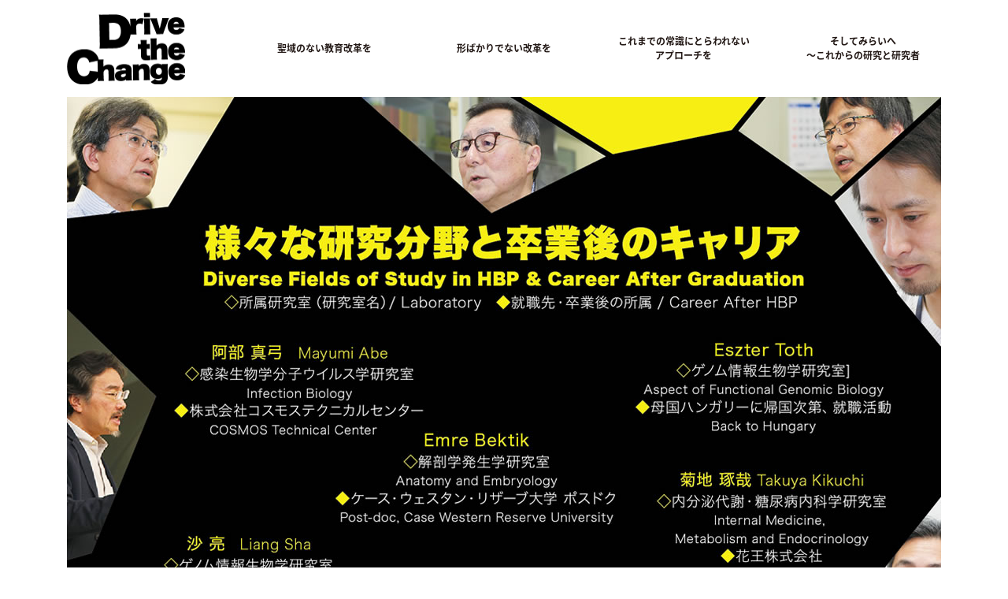

--- FILE ---
content_type: text/html
request_url: https://hbp.tsukuba.ac.jp/drive-the-change/ja/i11.html
body_size: 6310
content:
<!DOCTYPE html>
<html lang="ja">
<head>
    <meta charset="UTF-8">
    <meta http-equiv="X-UA-Compatible" content="IE=edge">
    <meta name="format-detection" content="telephone=no">

    <title>そしてみらいへ - これからの研究と研究者 : Drive the Change</title>
    <meta name="description" content="">

    <link href="//fonts.googleapis.com/earlyaccess/notosansjapanese.css" rel="stylesheet">
    <link rel="stylesheet" href="../css/bootstrap.css">
    <link rel="stylesheet" href="../css/style.css">

    <script defer src="https://use.fontawesome.com/releases/v5.0.9/js/all.js" integrity="sha384-8iPTk2s/jMVj81dnzb/iFR2sdA7u06vHJyyLlAd4snFpCl/SnyUjRrbdJsw1pGIl" crossorigin="anonymous"></script>
</head>
<body class="ja top">
    <div class="container">
        <div class="header">
            <div class="row">
                <div class="col">
                    <a href="index.html"><img src="../img/logo.png" width="150" height="91" alt="Drive the Change"></a>
                </div><!-- col -->

                <div class="col">
                    <div class="global-nav">
                        <a class="global-nav-item" href="t1.html">
                            聖域のない教育改革を
                        </a>
                    </div><!-- global-nav -->
                </div><!-- col -->
                <div class="col">
                    <div class="global-nav">
                        <a class="global-nav-item" href="t2.html">
                            形ばかりでない改革を
                        </a>
                    </div><!-- global-nav -->
                </div><!-- col -->
                <div class="col">
                    <div class="global-nav">
                        <a class="global-nav-item" href="t3.html">
                            これまでの常識にとらわれない
                            <br>アプローチを
                        </a>
                    </div><!-- global-nav -->
                </div><!-- col -->
                <div class="col">
                    <div class="global-nav">
                        <a class="global-nav-item" href="t4.html">
                            そしてみらいへ
                            <br>〜これからの研究と研究者
                        </a>
                    </div><!-- global-nav -->
                </div><!-- col -->
            </div><!-- row -->
        </div><!-- header -->
    </div><!-- container -->

    <div class="carrier">
        <img src="../img/carrier.jpg" width="1110" height="2060" alt="carrier">
    </div><!-- carrier -->

    <div class="footer">
        <div class="container">
            <div class="row">
                <div class="col">
                    <ul class="footer-nav">
                        <li>
                            <a href="index.html">HOME</a>
                        </li>
                        <li class="footer-nav-theme">
                            <a href="t1.html">聖域のない教育改革を</a>

                            <ul>
                                <li><a href="i1.html">小さな組織、大きな決断。前例のない教育プログラムへの挑戦</a></li>
                                <li><a href="i2.html">現状を厳しく精緻に直視し改革に生かす</a></li>
                                <li><a href="i3.html">驕ることのなく、ファカルティに足りていない力を真正面から学びにいく</a></li>
                            </ul>
                        </li>
                        <li class="footer-nav-theme">
                            <a href="t2.html">形ばかりでない改革を</a>

                            <ul>
                                <li><a href="i4.html">人材育成目標を形骸化させない能力形成の形</a></li>
                                <li><a href="i5.html">目に見える学位の質評価・保証を実践</a></li>
                                <li><a href="i6.html">妥協なきグローバル化のゆくえ</a></li>
                            </ul>
                        </li>
                    </ul>
                </div><!-- col -->

                <div class="col">
                    <ul class="footer-nav">
                        <li class="footer-nav-theme">
                            <a href="t3.html">これまでの常識にとらわれない
                                <br>アプローチを</a>

                            <ul>
                                <li><a href="i7.html">世界中のありとあらゆる原石の発掘</a></li>
                                <li><a href="i8.html">学生の立場を超えた一人の人間としての伴走支援を行う</a></li>
                                <li><a href="i9.html">学生が外の世界に飛び出していく越境型学修機会を創る</a></li>
                            </ul>
                        </li>
                        <li class="footer-nav-theme">
                            <a href="t4.html">そしてみらいへ
                                <br>〜これからの研究と研究者</a>

                            <ul>
                                <li><a href="i10.html">VUCAの時代、これからの研究と研究者に求められる素養・資質</a></li>
                                <li><a href="i11.html">様々な研究分野と卒業後のキャリア</a></li>
                            </ul>
                        </li>
                    </ul>
                </div><!-- col -->

                <div class="col">
                    <ul class="footer-nav">
                        <li><a href="http://hbp.tsukuba.ac.jp/" target="_blank">筑波大学大学院ヒューマンバイオロジー学位プログラム（HBP）</a></li>
                        <li><a href="../en/index.html">English</a></li>
                    </ul>
                </div><!-- col -->
            </div><!-- row -->

            <div class="footer-copyright">Copyright (C) HBP. All rights reserved.</div>
        </div><!-- container -->
    </div><!-- footer -->
</body>
</html>

--- FILE ---
content_type: text/css
request_url: https://hbp.tsukuba.ac.jp/drive-the-change/css/style.css
body_size: 4347
content:
body.global {
    font-family: Roboto, 'Helvetica Neue', Helvetica, Arial, 'ヒラギノ角ゴ Pro W3', 'Hiragino Kaku Gothic Pro', メイリオ, Meiryo, sans-serif;
}

body.ja {
    font-family: 'Noto Sans Japanese', sans-serif;
}

body.en {
    font-family: 'Roboto', sans-serif;
}

.container {
    width: 1140px !important;
    max-width: none;
}

.cover {
    margin: 1rem 0;
}

.cover-lang-selector {
    margin-top: 2rem;
}

a.cover-lang {
    background: #231916;
    border: 2px solid #231916;
    color: #fff;
    display: block;
    font-weight: bold;
    max-width: 300px;
    margin: 0 auto;
    padding: 10px 20px;
    text-align: center;
}

a.cover-lang-en {
    background: #fff;
    color: #231916;
}

.portal .cover {
    margin: 5rem 0;
}

.themes {
    margin: 3rem 0;
}

.theme {
    border: 2px solid #f7ee13;
    display: block;
    color: #231916;
    margin-bottom: 2rem;
    text-align: center;
}

a.theme:hover,
a.theme:focus {
    border: 2px solid #231916;
    color: #231916;
    text-decoration: none;
}

.theme-description {
    color: #6c757d;
    font-size: .9rem;
    height: 90px;
    padding: 0 20px;
    margin: 0;
    list-style: none;
    text-align: center;
}

.theme-btn {
    text-align: right;
    padding: 20px;
}

.interview {
    border: 1px solid #ddd;
    display: block;
    padding: 20px;
    color: #231916;
    margin-bottom: 2rem;
}

a.interview:hover,
a.interview:focus {
    border: 1px solid #231916;
    color: #231916;
    text-decoration: none;
}

.interview-headline-1 {
    font-size: 1.5rem;
    font-weight: bold;
    margin-bottom: 1rem;
    letter-spacing: -.8px;
}

.interview-name-1 {
    text-align: center;
}

.interview-times {
    text-align: center;
}

.interview-name-2 {
    text-align: center;
}

.interview-headline-2 {
    font-size: 1.5rem;
    font-weight: bold;
    text-align: right;
    margin-top: 1rem;
    letter-spacing: -.8px;
}

.interview-btn {
    margin-top: 20px;
    text-align: right;
}

.article-banner {
    border-top: 2px solid #000;
    border-bottom: 2px solid #000;
    margin: 2rem 0 0;
    padding: 20px 0;
    font-size: 0;
    line-height: 0;
    text-align: center;
}

.article-body-inner {
    padding: 6rem 0;
}

.article-body.article-body-p1 {
    background: url("../img/article-bg-p1.png") top center no-repeat;
}

.article-body.article-body-p2 {
    background: url("../img/article-bg-p2-1.png") top center repeat-y;
}

.article-body.article-body-p2 .article-body-inner {
    background: url("../img/article-bg-p2-2.png") top center no-repeat;
    padding-top: 9rem;
}

.article-subtitle {
    margin-bottom: 2rem;
}

.article-body h2 {
    font-size: 1.8rem;
    font-weight: normal;
    margin-bottom: 3rem;
}

.article-story + .article-story {
    margin-top: 6rem;
}

.article-gray-box {
    background: #C9CACA;
    color: #fff;
    margin-top: 2rem;
    padding: 20px;
}

.show-more-detail {
    background: #231916;
    border: 2px solid #231916;
    color: #fff;
    display: inline-block;
    max-width: 150px;
    margin: 0 auto;
    padding: 10px 20px;
    text-align: center;
}

.history-art {
    background: #010101;
    margin-bottom: 1rem;
    text-align: center;
}

.header {
    margin: 1rem 0;
}

.global-nav {
    display: table;
    width: 100%;
}

.global-nav-item {
    color: #231916;
    font-size: .75rem;
    font-weight: bold;
    text-align: center;
    display: table-cell;
    vertical-align: middle;
    height: 90px;
}

.contents {
    margin: 3rem 0;
}

.footer {
    background: #010101;
    padding: 3rem 0;
}

.footer-nav {
    list-style: none;
    padding: 0;
    margin: 0;
    font-size: .75rem;
}

.footer-nav > li {
    margin-bottom: 2rem;
}

.footer-nav > .footer-nav-theme > a {
    color: #f7ee13;
}

.footer-nav > .footer-nav-theme > ul {
    list-style: none;
    padding: 0;
    margin: 1rem 0 0;
}

.footer-nav > .footer-nav-theme > ul > li + li {
    margin-top: .5rem;
}

.footer-copyright {
    color: #fff;
    font-size: .75rem;
    opacity: .5;
}

.footer-nav a {
    color: #fff;
}

.carrier {
    text-align: center;
}